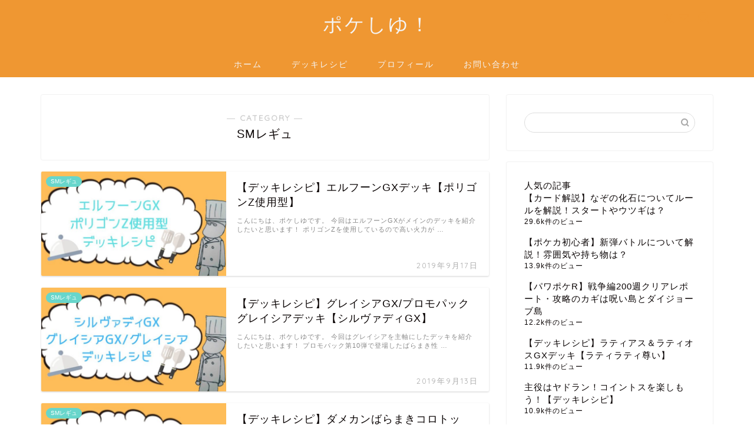

--- FILE ---
content_type: text/html; charset=UTF-8
request_url: https://pokesiyu.com/category/smregyu
body_size: 10544
content:
<!DOCTYPE html><html lang="ja"><head prefix="og: http://ogp.me/ns# fb: http://ogp.me/ns/fb# article: http://ogp.me/ns/article#"><meta charset="utf-8"><meta http-equiv="X-UA-Compatible" content="IE=edge"><meta name="viewport" content="width=device-width, initial-scale=1"><meta property="og:type" content="blog"><meta property="og:title" content="SMレギュ｜ポケしゆ！"><meta property="og:url" content="https://pokesiyu.com/category/smregyu"><meta property="og:description" content="SMレギュ"><meta property="og:image" content="https://pokesiyu.com/wp-content/uploads/2019/09/エルフーンGXデッキレシピ-1.jpg"><meta property="og:site_name" content="ポケしゆ！"><meta property="fb:admins" content=""><meta name="twitter:card" content="summary_large_image"><meta name="twitter:site" content="@pokesiyu"><meta name="description" itemprop="description" content="SMレギュ" ><link rel="canonical" href="https://pokesiyu.com/category/smregyu"><link media="all" href="https://pokesiyu.com/wp-content/cache/autoptimize/css/autoptimize_2c0380af4d376435dc65599104cdb91d.css" rel="stylesheet"><title>SMレギュ｜ポケしゆ！</title><meta name='robots' content='max-image-preview:large' /> <script type="text/javascript" id="wpp-js" src="https://pokesiyu.com/wp-content/plugins/wordpress-popular-posts/assets/js/wpp.min.js?ver=7.1.0" data-sampling="0" data-sampling-rate="100" data-api-url="https://pokesiyu.com/wp-json/wordpress-popular-posts" data-post-id="0" data-token="17d972bc44" data-lang="0" data-debug="0"></script> <link rel='dns-prefetch' href='//cdnjs.cloudflare.com' /><link rel="alternate" type="application/rss+xml" title="ポケしゆ！ &raquo; フィード" href="https://pokesiyu.com/feed" /><link rel="alternate" type="application/rss+xml" title="ポケしゆ！ &raquo; コメントフィード" href="https://pokesiyu.com/comments/feed" /><link rel="alternate" type="application/rss+xml" title="ポケしゆ！ &raquo; SMレギュ カテゴリーのフィード" href="https://pokesiyu.com/category/smregyu/feed" /> <script type="text/javascript">window._wpemojiSettings = {"baseUrl":"https:\/\/s.w.org\/images\/core\/emoji\/15.0.3\/72x72\/","ext":".png","svgUrl":"https:\/\/s.w.org\/images\/core\/emoji\/15.0.3\/svg\/","svgExt":".svg","source":{"concatemoji":"https:\/\/pokesiyu.com\/wp-includes\/js\/wp-emoji-release.min.js?ver=6.6.4"}};
/*! This file is auto-generated */
!function(i,n){var o,s,e;function c(e){try{var t={supportTests:e,timestamp:(new Date).valueOf()};sessionStorage.setItem(o,JSON.stringify(t))}catch(e){}}function p(e,t,n){e.clearRect(0,0,e.canvas.width,e.canvas.height),e.fillText(t,0,0);var t=new Uint32Array(e.getImageData(0,0,e.canvas.width,e.canvas.height).data),r=(e.clearRect(0,0,e.canvas.width,e.canvas.height),e.fillText(n,0,0),new Uint32Array(e.getImageData(0,0,e.canvas.width,e.canvas.height).data));return t.every(function(e,t){return e===r[t]})}function u(e,t,n){switch(t){case"flag":return n(e,"\ud83c\udff3\ufe0f\u200d\u26a7\ufe0f","\ud83c\udff3\ufe0f\u200b\u26a7\ufe0f")?!1:!n(e,"\ud83c\uddfa\ud83c\uddf3","\ud83c\uddfa\u200b\ud83c\uddf3")&&!n(e,"\ud83c\udff4\udb40\udc67\udb40\udc62\udb40\udc65\udb40\udc6e\udb40\udc67\udb40\udc7f","\ud83c\udff4\u200b\udb40\udc67\u200b\udb40\udc62\u200b\udb40\udc65\u200b\udb40\udc6e\u200b\udb40\udc67\u200b\udb40\udc7f");case"emoji":return!n(e,"\ud83d\udc26\u200d\u2b1b","\ud83d\udc26\u200b\u2b1b")}return!1}function f(e,t,n){var r="undefined"!=typeof WorkerGlobalScope&&self instanceof WorkerGlobalScope?new OffscreenCanvas(300,150):i.createElement("canvas"),a=r.getContext("2d",{willReadFrequently:!0}),o=(a.textBaseline="top",a.font="600 32px Arial",{});return e.forEach(function(e){o[e]=t(a,e,n)}),o}function t(e){var t=i.createElement("script");t.src=e,t.defer=!0,i.head.appendChild(t)}"undefined"!=typeof Promise&&(o="wpEmojiSettingsSupports",s=["flag","emoji"],n.supports={everything:!0,everythingExceptFlag:!0},e=new Promise(function(e){i.addEventListener("DOMContentLoaded",e,{once:!0})}),new Promise(function(t){var n=function(){try{var e=JSON.parse(sessionStorage.getItem(o));if("object"==typeof e&&"number"==typeof e.timestamp&&(new Date).valueOf()<e.timestamp+604800&&"object"==typeof e.supportTests)return e.supportTests}catch(e){}return null}();if(!n){if("undefined"!=typeof Worker&&"undefined"!=typeof OffscreenCanvas&&"undefined"!=typeof URL&&URL.createObjectURL&&"undefined"!=typeof Blob)try{var e="postMessage("+f.toString()+"("+[JSON.stringify(s),u.toString(),p.toString()].join(",")+"));",r=new Blob([e],{type:"text/javascript"}),a=new Worker(URL.createObjectURL(r),{name:"wpTestEmojiSupports"});return void(a.onmessage=function(e){c(n=e.data),a.terminate(),t(n)})}catch(e){}c(n=f(s,u,p))}t(n)}).then(function(e){for(var t in e)n.supports[t]=e[t],n.supports.everything=n.supports.everything&&n.supports[t],"flag"!==t&&(n.supports.everythingExceptFlag=n.supports.everythingExceptFlag&&n.supports[t]);n.supports.everythingExceptFlag=n.supports.everythingExceptFlag&&!n.supports.flag,n.DOMReady=!1,n.readyCallback=function(){n.DOMReady=!0}}).then(function(){return e}).then(function(){var e;n.supports.everything||(n.readyCallback(),(e=n.source||{}).concatemoji?t(e.concatemoji):e.wpemoji&&e.twemoji&&(t(e.twemoji),t(e.wpemoji)))}))}((window,document),window._wpemojiSettings);</script> <!--noptimize--><script id="pokes-ready">
			window.advanced_ads_ready=function(e,a){a=a||"complete";var d=function(e){return"interactive"===a?"loading"!==e:"complete"===e};d(document.readyState)?e():document.addEventListener("readystatechange",(function(a){d(a.target.readyState)&&e()}),{once:"interactive"===a})},window.advanced_ads_ready_queue=window.advanced_ads_ready_queue||[];		</script>
		<!--/noptimize--><link rel='stylesheet' id='swiper-style-css' href='https://cdnjs.cloudflare.com/ajax/libs/Swiper/4.0.7/css/swiper.min.css?ver=6.6.4' type='text/css' media='all' /> <script type="text/javascript" src="https://pokesiyu.com/wp-includes/js/jquery/jquery.min.js?ver=3.7.1" id="jquery-core-js"></script> <link rel="https://api.w.org/" href="https://pokesiyu.com/wp-json/" /><link rel="alternate" title="JSON" type="application/json" href="https://pokesiyu.com/wp-json/wp/v2/categories/7" /><link rel="next" href="https://pokesiyu.com/category/smregyu/page/2" /><link rel="icon" href="https://pokesiyu.com/wp-content/uploads/2019/01/cropped-DSC_0119_01.jpg_001-1-32x32.jpg" sizes="32x32" /><link rel="icon" href="https://pokesiyu.com/wp-content/uploads/2019/01/cropped-DSC_0119_01.jpg_001-1-192x192.jpg" sizes="192x192" /><link rel="apple-touch-icon" href="https://pokesiyu.com/wp-content/uploads/2019/01/cropped-DSC_0119_01.jpg_001-1-180x180.jpg" /><meta name="msapplication-TileImage" content="https://pokesiyu.com/wp-content/uploads/2019/01/cropped-DSC_0119_01.jpg_001-1-270x270.jpg" />  <script>(function(w,d,s,l,i){w[l]=w[l]||[];w[l].push({'gtm.start':
new Date().getTime(),event:'gtm.js'});var f=d.getElementsByTagName(s)[0],
j=d.createElement(s),dl=l!='dataLayer'?'&l='+l:'';j.async=true;j.src=
'https://www.googletagmanager.com/gtm.js?id='+i+dl;f.parentNode.insertBefore(j,f);
})(window,document,'script','dataLayer','GTM-WNQPFXR');</script>    <script async src="https://www.googletagmanager.com/gtag/js?id=UA-133425616-1"></script> <script>window.dataLayer = window.dataLayer || [];
  function gtag(){dataLayer.push(arguments);}
  gtag('js', new Date());

  gtag('config', 'UA-133425616-1');</script> <meta name="google-site-verification" content="ser5kUiuIseu_djen3Gwv4Awq0BU5DFsUtHPuAZjNQA" /> <script async src="//pagead2.googlesyndication.com/pagead/js/adsbygoogle.js"></script> <script>(adsbygoogle = window.adsbygoogle || []).push({
    google_ad_client: "ca-pub-4275381881902977",
    enable_page_level_ads: true
  });</script> <script async src="//pagead2.googlesyndication.com/pagead/js/adsbygoogle.js"></script> <script>(adsbygoogle = window.adsbygoogle || []).push({
          google_ad_client: "ca-pub-4275381881902977",
          enable_page_level_ads: true
     });</script> <meta name="msvalidate.01" content="D4F0EEAC373D8F617DE920214138FDE8" /></head><body class="archive category category-smregyu category-7 aa-prefix-pokes- aa-disabled-archive" id="nofont-style"><div id="wrapper"><div id="scroll-content" class="animate-off"><div id="header-box" class="tn_on header-box animate-off"><div id="header" class="header-type2 header animate-off"><div id="site-info" class="ef"> <span class="tn-logo-size"><a href="https://pokesiyu.com/" title="ポケしゆ！" rel="home" data-wpel-link="internal">ポケしゆ！</a></span></div><div id="headmenu"> <span class="headsns tn_sns_on"> <span class="twitter"><a href="https://twitter.com/pokesiyu" data-wpel-link="external" target="_blank" rel="noopener"><i class="jic-type jin-ifont-twitter" aria-hidden="true"></i></a></span> <span class="jin-contact"> <a href="https://pokesiyu.com/contact" data-wpel-link="internal"><i class="jic-type jin-ifont-mail" aria-hidden="true"></i></a> </span> </span> <span class="headsearch tn_search_on"><form class="search-box" role="search" method="get" id="searchform" action="https://pokesiyu.com/"> <input type="search" placeholder="" class="text search-text" value="" name="s" id="s"> <input type="submit" id="searchsubmit" value="&#xe931;"></form> </span></div></div></div><div id="nav-container" class="header-style3-animate animate-off"><div id="drawernav" class="ef"><nav class="fixed-content"><ul class="menu-box"><li class="menu-item menu-item-type-custom menu-item-object-custom menu-item-home menu-item-10"><a href="https://pokesiyu.com" data-wpel-link="internal">ホーム</a></li><li class="menu-item menu-item-type-taxonomy menu-item-object-category menu-item-90"><a href="https://pokesiyu.com/category/deck" data-wpel-link="internal">デッキレシピ</a></li><li class="menu-item menu-item-type-custom menu-item-object-custom menu-item-11"><a href="https://pokesiyu.com/profile" data-wpel-link="internal">プロフィール</a></li><li class="menu-item menu-item-type-custom menu-item-object-custom menu-item-15"><a href="https://pokesiyu.com/contact" data-wpel-link="internal">お問い合わせ</a></li></ul></nav></div></div><div class="clearfix"></div><div id="contents"><main id="main-contents" class="main-contents article_style1 animate-off" itemscope itemtype="https://schema.org/Blog"><section class="cps-post-box hentry"><header class="archive-post-header"> <span class="archive-title-sub ef">― CATEGORY ―</span><h1 class="archive-title entry-title" itemprop="headline">SMレギュ</h1><div class="cps-post-meta vcard"> <span class="writer fn" itemprop="author" itemscope itemtype="https://schema.org/Person"><span itemprop="name">takesiyu</span></span> <span class="cps-post-date-box" style="display: none;"> <span class="cps-post-date"><i class="jic jin-ifont-watch" aria-hidden="true"></i>&nbsp;<time class="entry-date date published updated" datetime="2019-09-17T21:31:11+09:00">2019年9月17日</time></span> </span></div></header></section><section class="entry-content archive-box"><div class="toppost-list-box-simple"><div class="post-list basicstyle"><article class="post-list-item" itemscope itemtype="https://schema.org/BlogPosting"> <a class="post-list-link" rel="bookmark" href="https://pokesiyu.com/eruhu-nngx-porigonz-deck" itemprop="mainEntityOfPage" data-wpel-link="internal"><div class="post-list-inner"><div class="post-list-thumb" itemprop="image" itemscope itemtype="https://schema.org/ImageObject"> <img src="https://pokesiyu.com/wp-content/uploads/2019/09/エルフーンGX_ポリゴンZ-デッキレシピ-640x360.jpg" class="attachment-small_size size-small_size wp-post-image" alt="エルフーンGXポリゴンZデッキレシピアイキャッチ" width ="314" height ="176" decoding="async" fetchpriority="high" /><meta itemprop="url" content="https://pokesiyu.com/wp-content/uploads/2019/09/エルフーンGX_ポリゴンZ-デッキレシピ-640x360.jpg"><meta itemprop="width" content="480"><meta itemprop="height" content="270"> <span class="post-list-cat category-smregyu" style="background-color:!important;" itemprop="keywords">SMレギュ</span></div><div class="post-list-meta vcard"><h2 class="post-list-title entry-title" itemprop="headline">【デッキレシピ】エルフーンGXデッキ【ポリゴンZ使用型】</h2> <span class="post-list-date date ef updated" itemprop="datePublished dateModified" datetime="2019-09-17" content="2019-09-17">2019年9月17日</span> <span class="writer fn" itemprop="author" itemscope itemtype="https://schema.org/Person"><span itemprop="name">takesiyu</span></span><div class="post-list-publisher" itemprop="publisher" itemscope itemtype="https://schema.org/Organization"> <span itemprop="logo" itemscope itemtype="https://schema.org/ImageObject"> <span itemprop="url"></span> </span> <span itemprop="name">ポケしゆ！</span></div> <span class="post-list-desc" itemprop="description">こんにちは、ポケしゆです。  今回はエルフーンGXがメインのデッキを紹介したいと思います！  ポリゴンZを使用しているので高い火力が&nbsp;…</span></div></div> </a></article><article class="post-list-item" itemscope itemtype="https://schema.org/BlogPosting"> <a class="post-list-link" rel="bookmark" href="https://pokesiyu.com/gureisiagx-gureisia-deck" itemprop="mainEntityOfPage" data-wpel-link="internal"><div class="post-list-inner"><div class="post-list-thumb" itemprop="image" itemscope itemtype="https://schema.org/ImageObject"> <img src="https://pokesiyu.com/wp-content/uploads/2019/09/シルヴァディGX-グレイシアGX_グレイシア-デッキレシピ-640x360.jpg" class="attachment-small_size size-small_size wp-post-image" alt="グレイシアGXグレイシアデッキレシピ" width ="314" height ="176" decoding="async" /><meta itemprop="url" content="https://pokesiyu.com/wp-content/uploads/2019/09/シルヴァディGX-グレイシアGX_グレイシア-デッキレシピ-640x360.jpg"><meta itemprop="width" content="480"><meta itemprop="height" content="270"> <span class="post-list-cat category-smregyu" style="background-color:!important;" itemprop="keywords">SMレギュ</span></div><div class="post-list-meta vcard"><h2 class="post-list-title entry-title" itemprop="headline">【デッキレシピ】グレイシアGX/プロモパックグレイシアデッキ【シルヴァディGX】</h2> <span class="post-list-date date ef updated" itemprop="datePublished dateModified" datetime="2019-09-13" content="2019-09-13">2019年9月13日</span> <span class="writer fn" itemprop="author" itemscope itemtype="https://schema.org/Person"><span itemprop="name">takesiyu</span></span><div class="post-list-publisher" itemprop="publisher" itemscope itemtype="https://schema.org/Organization"> <span itemprop="logo" itemscope itemtype="https://schema.org/ImageObject"> <span itemprop="url"></span> </span> <span itemprop="name">ポケしゆ！</span></div> <span class="post-list-desc" itemprop="description">こんにちは、ポケしゆです。  今回はグレイシアを主軸にしたデッキを紹介したいと思います！  プロモパック第10弾で登場したばらまき性&nbsp;…</span></div></div> </a></article><article class="post-list-item" itemscope itemtype="https://schema.org/BlogPosting"> <a class="post-list-link" rel="bookmark" href="https://pokesiyu.com/korotokku-rapurasukasumi-deck" itemprop="mainEntityOfPage" data-wpel-link="internal"><div class="post-list-inner"><div class="post-list-thumb" itemprop="image" itemscope itemtype="https://schema.org/ImageObject"> <img src="https://pokesiyu.com/wp-content/uploads/2019/09/ラプラスカスミのおねがい-手札6枚コロトック-デッキレシピ-640x360.jpg" class="attachment-small_size size-small_size wp-post-image" alt="コロトックラプラスカスミのおねがい型デッキレシピアイキャッチ" width ="314" height ="176" decoding="async" /><meta itemprop="url" content="https://pokesiyu.com/wp-content/uploads/2019/09/ラプラスカスミのおねがい-手札6枚コロトック-デッキレシピ-640x360.jpg"><meta itemprop="width" content="480"><meta itemprop="height" content="270"> <span class="post-list-cat category-smregyu" style="background-color:!important;" itemprop="keywords">SMレギュ</span></div><div class="post-list-meta vcard"><h2 class="post-list-title entry-title" itemprop="headline">【デッキレシピ】ダメカンばらまきコロトック！ラプラス/カスミのおねがい型</h2> <span class="post-list-date date ef updated" itemprop="datePublished dateModified" datetime="2019-09-06" content="2019-09-06">2019年9月6日</span> <span class="writer fn" itemprop="author" itemscope itemtype="https://schema.org/Person"><span itemprop="name">takesiyu</span></span><div class="post-list-publisher" itemprop="publisher" itemscope itemtype="https://schema.org/Organization"> <span itemprop="logo" itemscope itemtype="https://schema.org/ImageObject"> <span itemprop="url"></span> </span> <span itemprop="name">ポケしゆ！</span></div> <span class="post-list-desc" itemprop="description">こんにちは、ポケしゆです。  今回はオルタージェネシス収録の「コロトック」を使ったデッキを紹介したいと思います！  手札の枚数によっ&nbsp;…</span></div></div> </a></article><article class="post-list-item" itemscope itemtype="https://schema.org/BlogPosting"> <a class="post-list-link" rel="bookmark" href="https://pokesiyu.com/aro-rasandopangx-onba-nn-deck" itemprop="mainEntityOfPage" data-wpel-link="internal"><div class="post-list-inner"><div class="post-list-thumb" itemprop="image" itemscope itemtype="https://schema.org/ImageObject"> <img src="https://pokesiyu.com/wp-content/uploads/2019/09/オンバーン-アローラサンドパンGX-デッキレシピ-640x360.jpg" class="attachment-small_size size-small_size wp-post-image" alt="アローラサンドパンGXオンバーンデッキレシピ" width ="314" height ="176" decoding="async" loading="lazy" /><meta itemprop="url" content="https://pokesiyu.com/wp-content/uploads/2019/09/オンバーン-アローラサンドパンGX-デッキレシピ-640x360.jpg"><meta itemprop="width" content="480"><meta itemprop="height" content="270"> <span class="post-list-cat category-smregyu" style="background-color:!important;" itemprop="keywords">SMレギュ</span></div><div class="post-list-meta vcard"><h2 class="post-list-title entry-title" itemprop="headline">【デッキレシピ】アローラサンドパンGX/オンバーンでダメカンばらまきデッキ</h2> <span class="post-list-date date ef updated" itemprop="datePublished dateModified" datetime="2019-09-04" content="2019-09-04">2019年9月4日</span> <span class="writer fn" itemprop="author" itemscope itemtype="https://schema.org/Person"><span itemprop="name">takesiyu</span></span><div class="post-list-publisher" itemprop="publisher" itemscope itemtype="https://schema.org/Organization"> <span itemprop="logo" itemscope itemtype="https://schema.org/ImageObject"> <span itemprop="url"></span> </span> <span itemprop="name">ポケしゆ！</span></div> <span class="post-list-desc" itemprop="description">こんにちは、ポケしゆです。  今回はプロモカードパック第10弾で特に注目している「アローラサンドパンGX」を使ったデッキを紹介したいと思&nbsp;…</span></div></div> </a></article><article class="post-list-item" itemscope itemtype="https://schema.org/BlogPosting"> <a class="post-list-link" rel="bookmark" href="https://pokesiyu.com/promo-10" itemprop="mainEntityOfPage" data-wpel-link="internal"><div class="post-list-inner"><div class="post-list-thumb" itemprop="image" itemscope itemtype="https://schema.org/ImageObject"> <img src="https://pokesiyu.com/wp-content/uploads/2019/08/プロモカードパック-第10弾-カード紹介-640x360.jpg" class="attachment-small_size size-small_size wp-post-image" alt="プロモカードパック第10弾カード紹介アイキャッチ" width ="314" height ="176" decoding="async" loading="lazy" /><meta itemprop="url" content="https://pokesiyu.com/wp-content/uploads/2019/08/プロモカードパック-第10弾-カード紹介-640x360.jpg"><meta itemprop="width" content="480"><meta itemprop="height" content="270"> <span class="post-list-cat category-smregyu" style="background-color:#ffffff#ffffff!important;" itemprop="keywords">SMレギュ</span></div><div class="post-list-meta vcard"><h2 class="post-list-title entry-title" itemprop="headline">【プロモカードパック】第10弾のカードリスト紹介【カード解説】</h2> <span class="post-list-date date ef updated" itemprop="datePublished dateModified" datetime="2019-08-30" content="2019-08-30">2019年8月30日</span> <span class="writer fn" itemprop="author" itemscope itemtype="https://schema.org/Person"><span itemprop="name">takesiyu</span></span><div class="post-list-publisher" itemprop="publisher" itemscope itemtype="https://schema.org/Organization"> <span itemprop="logo" itemscope itemtype="https://schema.org/ImageObject"> <span itemprop="url"></span> </span> <span itemprop="name">ポケしゆ！</span></div> <span class="post-list-desc" itemprop="description">こんにちは、ポケしゆです。  プロモカードパック第10弾が公開されたので簡単に紹介したいと思います！  今回の目玉「アローラサンドパ&nbsp;…</span></div></div> </a></article><article class="post-list-item" itemscope itemtype="https://schema.org/BlogPosting"> <a class="post-list-link" rel="bookmark" href="https://pokesiyu.com/oruta-jenesisu-rugarugann-card" itemprop="mainEntityOfPage" data-wpel-link="internal"><div class="post-list-inner"><div class="post-list-thumb" itemprop="image" itemscope itemtype="https://schema.org/ImageObject"> <img src="https://pokesiyu.com/wp-content/uploads/2019/08/オルタージェネシス-ルガルガン-カード解説-640x360.jpg" class="attachment-small_size size-small_size wp-post-image" alt="オルタージェネシスルガルガンカード解説" width ="314" height ="176" decoding="async" loading="lazy" /><meta itemprop="url" content="https://pokesiyu.com/wp-content/uploads/2019/08/オルタージェネシス-ルガルガン-カード解説-640x360.jpg"><meta itemprop="width" content="480"><meta itemprop="height" content="270"> <span class="post-list-cat category-smregyu" style="background-color:#ffffff!important;" itemprop="keywords">SMレギュ</span></div><div class="post-list-meta vcard"><h2 class="post-list-title entry-title" itemprop="headline">【オルタージェネシス】ルガルガンの評価や使い方【フーパ/アローラペルシアンGX対策】</h2> <span class="post-list-date date ef updated" itemprop="datePublished dateModified" datetime="2019-08-29" content="2019-08-29">2019年8月29日</span> <span class="writer fn" itemprop="author" itemscope itemtype="https://schema.org/Person"><span itemprop="name">takesiyu</span></span><div class="post-list-publisher" itemprop="publisher" itemscope itemtype="https://schema.org/Organization"> <span itemprop="logo" itemscope itemtype="https://schema.org/ImageObject"> <span itemprop="url"></span> </span> <span itemprop="name">ポケしゆ！</span></div> <span class="post-list-desc" itemprop="description">こんにちは、ポケしゆです。  今回はオルタージェネシスに収録される「ルガルガン」について書いていきたいと思います！  非GXのルガル&nbsp;…</span></div></div> </a></article><article class="post-list-item" itemscope itemtype="https://schema.org/BlogPosting"> <a class="post-list-link" rel="bookmark" href="https://pokesiyu.com/furaigongx-card" itemprop="mainEntityOfPage" data-wpel-link="internal"><div class="post-list-inner"><div class="post-list-thumb" itemprop="image" itemscope itemtype="https://schema.org/ImageObject"> <img src="https://pokesiyu.com/wp-content/uploads/2019/08/オルタージェネシス-フライゴンGX-カード解説-640x360.jpg" class="attachment-small_size size-small_size wp-post-image" alt="フライゴンGXカード解説" width ="314" height ="176" decoding="async" loading="lazy" /><meta itemprop="url" content="https://pokesiyu.com/wp-content/uploads/2019/08/オルタージェネシス-フライゴンGX-カード解説-640x360.jpg"><meta itemprop="width" content="480"><meta itemprop="height" content="270"> <span class="post-list-cat category-smregyu" style="background-color:#ffffff!important;" itemprop="keywords">SMレギュ</span></div><div class="post-list-meta vcard"><h2 class="post-list-title entry-title" itemprop="headline">【オルタージェネシス】フライゴンGXの評価や使い方【カード解説】</h2> <span class="post-list-date date ef updated" itemprop="datePublished dateModified" datetime="2019-08-28" content="2019-08-28">2019年8月28日</span> <span class="writer fn" itemprop="author" itemscope itemtype="https://schema.org/Person"><span itemprop="name">takesiyu</span></span><div class="post-list-publisher" itemprop="publisher" itemscope itemtype="https://schema.org/Organization"> <span itemprop="logo" itemscope itemtype="https://schema.org/ImageObject"> <span itemprop="url"></span> </span> <span itemprop="name">ポケしゆ！</span></div> <span class="post-list-desc" itemprop="description">こんにちは、ポケしゆです。  今回はオルタージェネシスに収録される「フライゴンGX」について書いていきたいと思います！  ゲームの方&nbsp;…</span></div></div> </a></article><article class="post-list-item" itemscope itemtype="https://schema.org/BlogPosting"> <a class="post-list-link" rel="bookmark" href="https://pokesiyu.com/da-kuo-da-kaihuu" itemprop="mainEntityOfPage" data-wpel-link="internal"><div class="post-list-inner"><div class="post-list-thumb" itemprop="image" itemscope itemtype="https://schema.org/ImageObject"> <img src="https://pokesiyu.com/wp-content/uploads/2019/08/iOxdRTMzb4RbDh31565496849_1565496957-1-640x360.jpg" class="attachment-small_size size-small_size wp-post-image" alt="ダークオーダー開封結果アイキャッチ" width ="314" height ="176" decoding="async" loading="lazy" /><meta itemprop="url" content="https://pokesiyu.com/wp-content/uploads/2019/08/iOxdRTMzb4RbDh31565496849_1565496957-1-640x360.jpg"><meta itemprop="width" content="480"><meta itemprop="height" content="270"> <span class="post-list-cat category-smregyu" style="background-color:!important;" itemprop="keywords">SMレギュ</span></div><div class="post-list-meta vcard"><h2 class="post-list-title entry-title" itemprop="headline">【開封結果】再販されていたダークオーダーを1箱買ってみた</h2> <span class="post-list-date date ef updated" itemprop="datePublished dateModified" datetime="2019-08-18" content="2019-08-18">2019年8月18日</span> <span class="writer fn" itemprop="author" itemscope itemtype="https://schema.org/Person"><span itemprop="name">takesiyu</span></span><div class="post-list-publisher" itemprop="publisher" itemscope itemtype="https://schema.org/Organization"> <span itemprop="logo" itemscope itemtype="https://schema.org/ImageObject"> <span itemprop="url"></span> </span> <span itemprop="name">ポケしゆ！</span></div> <span class="post-list-desc" itemprop="description">ダサいサムネでごめんなさい、ポケしゆです。  そろそろハイクラスパック発売が近いですが…我慢できずに買ってしまいました、ダークオーダー！&nbsp;…</span></div></div> </a></article><article class="post-list-item" itemscope itemtype="https://schema.org/BlogPosting"> <a class="post-list-link" rel="bookmark" href="https://pokesiyu.com/goronda-arobeto-deck" itemprop="mainEntityOfPage" data-wpel-link="internal"><div class="post-list-inner"><div class="post-list-thumb" itemprop="image" itemscope itemtype="https://schema.org/ImageObject"> <img src="https://pokesiyu.com/wp-content/uploads/2019/08/シメるゴロンダ-いかものぐいｱﾛｰﾗベトベトン-デッキレシピ-640x360.jpg" class="attachment-small_size size-small_size wp-post-image" alt="ゴロンダアローラベトベトンデッキレシピアイキャッチ" width ="314" height ="176" decoding="async" loading="lazy" /><meta itemprop="url" content="https://pokesiyu.com/wp-content/uploads/2019/08/シメるゴロンダ-いかものぐいｱﾛｰﾗベトベトン-デッキレシピ-640x360.jpg"><meta itemprop="width" content="480"><meta itemprop="height" content="270"> <span class="post-list-cat category-smregyu" style="background-color:!important;" itemprop="keywords">SMレギュ</span></div><div class="post-list-meta vcard"><h2 class="post-list-title entry-title" itemprop="headline">【デッキレシピ】いかものぐいアローラベトベトン/シメるゴロンダ【ダークオーダー】</h2> <span class="post-list-date date ef updated" itemprop="datePublished dateModified" datetime="2019-08-18" content="2019-08-18">2019年8月18日</span> <span class="writer fn" itemprop="author" itemscope itemtype="https://schema.org/Person"><span itemprop="name">takesiyu</span></span><div class="post-list-publisher" itemprop="publisher" itemscope itemtype="https://schema.org/Organization"> <span itemprop="logo" itemscope itemtype="https://schema.org/ImageObject"> <span itemprop="url"></span> </span> <span itemprop="name">ポケしゆ！</span></div> <span class="post-list-desc" itemprop="description">こんにちは、ポケしゆです。  先日再販されていたダークオーダーを買ったということで、それに収録されている「シメるゴロンダ」と「いかものぐ&nbsp;…</span></div></div> </a></article><article class="post-list-item" itemscope itemtype="https://schema.org/BlogPosting"> <a class="post-list-link" rel="bookmark" href="https://pokesiyu.com/hoppesurisuri-resizeku-deck" itemprop="mainEntityOfPage" data-wpel-link="internal"><div class="post-list-inner"><div class="post-list-thumb" itemprop="image" itemscope itemtype="https://schema.org/ImageObject"> <img src="https://pokesiyu.com/wp-content/uploads/2019/08/ほっぺすりすりデッキレシピアイキャッチ-640x360.jpg" class="attachment-small_size size-small_size wp-post-image" alt="ほっぺすりすりデッキレシピアイキャッチ" width ="314" height ="176" decoding="async" loading="lazy" /><meta itemprop="url" content="https://pokesiyu.com/wp-content/uploads/2019/08/ほっぺすりすりデッキレシピアイキャッチ-640x360.jpg"><meta itemprop="width" content="480"><meta itemprop="height" content="270"> <span class="post-list-cat category-smregyu" style="background-color:!important;" itemprop="keywords">SMレギュ</span></div><div class="post-list-meta vcard"><h2 class="post-list-title entry-title" itemprop="headline">【デッキレシピ】ほっぺすりすり+レシラム&ゼクロムGXデッキ【かわいい】</h2> <span class="post-list-date date ef updated" itemprop="datePublished dateModified" datetime="2019-08-11" content="2019-08-11">2019年8月11日</span> <span class="writer fn" itemprop="author" itemscope itemtype="https://schema.org/Person"><span itemprop="name">takesiyu</span></span><div class="post-list-publisher" itemprop="publisher" itemscope itemtype="https://schema.org/Organization"> <span itemprop="logo" itemscope itemtype="https://schema.org/ImageObject"> <span itemprop="url"></span> </span> <span itemprop="name">ポケしゆ！</span></div> <span class="post-list-desc" itemprop="description">こんにちは、ポケしゆです。  今回はドリームリーグに収録されているほっぺすりすりピカチュウ・ライチュウにレシラム&amp;ゼクロムGXを&nbsp;…</span></div></div> </a></article><section class="pager-top"><ul class="pagination ef" role="menubar" aria-label="Pagination"><li class="current"><a><span>1</span></a></li><li><a href="https://pokesiyu.com/category/smregyu/page/2" class="inactive" data-wpel-link="internal"><span>2</span></a></li><li><a href="https://pokesiyu.com/category/smregyu/page/3" class="inactive" data-wpel-link="internal"><span>3</span></a></li><li><a href="https://pokesiyu.com/category/smregyu/page/4" class="inactive" data-wpel-link="internal"><span>4</span></a></li><li><a href="https://pokesiyu.com/category/smregyu/page/5" class="inactive" data-wpel-link="internal"><span>5</span></a></li></ul></section></div></div></section></main><div id="sidebar" class="sideber sidebar_style1 animate-off" role="complementary" itemscope itemtype="https://schema.org/WPSideBar"><div id="search-2" class="widget widget_search"><form class="search-box" role="search" method="get" id="searchform" action="https://pokesiyu.com/"> <input type="search" placeholder="" class="text search-text" value="" name="s" id="s"> <input type="submit" id="searchsubmit" value="&#xe931;"></form></div><div id="block-2" class="widget widget_block"><div class="popular-posts"><h2>人気の記事</h2><ul class="wpp-list"><li> <a href="https://pokesiyu.com/nazonokaseki-rule" class="wpp-post-title" target="_self" data-wpel-link="internal">【カード解説】なぞの化石についてルールを解説！スタートやウツギは？</a> <span class="wpp-meta post-stats"><span class="wpp-views">29.6k件のビュー</span></span></li><li> <a href="https://pokesiyu.com/sindanbattle-kaisetu" class="wpp-post-title" target="_self" data-wpel-link="internal">【ポケカ初心者】新弾バトルについて解説！雰囲気や持ち物は？</a> <span class="wpp-meta post-stats"><span class="wpp-views">13.9k件のビュー</span></span></li><li> <a href="https://pokesiyu.com/pawapoke-sensouhenclear" class="wpp-post-title" target="_self" data-wpel-link="internal">【パワポケR】戦争編200週クリアレポート・攻略のカギは呪い島とダイジョーブ島</a> <span class="wpp-meta post-stats"><span class="wpp-views">12.2k件のビュー</span></span></li><li> <a href="https://pokesiyu.com/rathirathi-deck" class="wpp-post-title" target="_self" data-wpel-link="internal">【デッキレシピ】ラティアス＆ラティオスGXデッキ【ラティラティ尊い】</a> <span class="wpp-meta post-stats"><span class="wpp-views">11.9k件のビュー</span></span></li><li> <a href="https://pokesiyu.com/yadoran-coindeck" class="wpp-post-title" target="_self" data-wpel-link="internal">主役はヤドラン！コイントスを楽しもう！【デッキレシピ】</a> <span class="wpp-meta post-stats"><span class="wpp-views">10.9k件のビュー</span></span></li></ul></div></div><div id="recent-posts-2" class="widget widget_recent_entries"><div class="widgettitle ef">最近の投稿</div><ul><li> <a href="https://pokesiyu.com/pawapuro2022pawafesukakusi" data-wpel-link="internal">【パワプロ2022】パワフェスの隠しキャラ出現条件一覧(暫定版)</a></li><li> <a href="https://pokesiyu.com/pawapuro2022pawafesu" data-wpel-link="internal">【パワプロ2022】パワフェスのキャラ図鑑一覧</a></li><li> <a href="https://pokesiyu.com/ss-promo-10" data-wpel-link="internal">【プロモカードパック】第10弾のカードリスト紹介【SSレギュ】</a></li><li> <a href="https://pokesiyu.com/pawapoke-sensouhendaijo-bu" data-wpel-link="internal">【パワポケR】戦争編のダイジョーブ島について解説。とっても安全！</a></li><li> <a href="https://pokesiyu.com/pawapoke-saiba-barusapo-ta" data-wpel-link="internal">【パワポケR】サイバーバルサポーター一覧・おすすめや必要CPなど</a></li></ul></div><div id="categories-2" class="widget widget_categories"><div class="widgettitle ef">カテゴリー</div><form action="https://pokesiyu.com" method="get"><label class="screen-reader-text" for="cat">カテゴリー</label><select  name='cat' id='cat' class='postform'><option value='-1'>カテゴリーを選択</option><option class="level-0" value="7" selected="selected">SMレギュ&nbsp;&nbsp;(46)</option><option class="level-0" value="160">SSレギュ&nbsp;&nbsp;(5)</option><option class="level-0" value="6">カード解説&nbsp;&nbsp;(21)</option><option class="level-0" value="4">デッキレシピ&nbsp;&nbsp;(23)</option><option class="level-1" value="123">&nbsp;&nbsp;&nbsp;その他&nbsp;&nbsp;(1)</option><option class="level-1" value="145">&nbsp;&nbsp;&nbsp;ドラゴンタイプ&nbsp;&nbsp;(1)</option><option class="level-1" value="157">&nbsp;&nbsp;&nbsp;妖タイプ&nbsp;&nbsp;(1)</option><option class="level-1" value="110">&nbsp;&nbsp;&nbsp;悪タイプ&nbsp;&nbsp;(2)</option><option class="level-1" value="151">&nbsp;&nbsp;&nbsp;水タイプ&nbsp;&nbsp;(1)</option><option class="level-1" value="122">&nbsp;&nbsp;&nbsp;草タイプ&nbsp;&nbsp;(2)</option><option class="level-1" value="165">&nbsp;&nbsp;&nbsp;超タイプ&nbsp;&nbsp;(1)</option><option class="level-1" value="50">&nbsp;&nbsp;&nbsp;鋼タイプ&nbsp;&nbsp;(2)</option><option class="level-1" value="129">&nbsp;&nbsp;&nbsp;雷タイプ&nbsp;&nbsp;(1)</option><option class="level-0" value="177">パワプロ2022&nbsp;&nbsp;(2)</option><option class="level-0" value="169">パワポケR&nbsp;&nbsp;(5)</option><option class="level-0" value="97">プロモカードパック&nbsp;&nbsp;(6)</option><option class="level-0" value="103">ポケモンその他&nbsp;&nbsp;(3)</option><option class="level-0" value="59">ルール&nbsp;&nbsp;(1)</option><option class="level-0" value="14">ロマン&nbsp;&nbsp;(10)</option><option class="level-0" value="54">初心者向け&nbsp;&nbsp;(5)</option><option class="level-0" value="68">商品情報&nbsp;&nbsp;(5)</option><option class="level-0" value="39">家族で楽しむポケカ生活&nbsp;&nbsp;(3)</option><option class="level-0" value="8">拡張パック&nbsp;&nbsp;(32)</option><option class="level-1" value="141">&nbsp;&nbsp;&nbsp;オルタージェネシス&nbsp;&nbsp;(3)</option><option class="level-1" value="124">&nbsp;&nbsp;&nbsp;スカイレジェンド&nbsp;&nbsp;(1)</option><option class="level-1" value="64">&nbsp;&nbsp;&nbsp;タッグボルト&nbsp;&nbsp;(2)</option><option class="level-1" value="72">&nbsp;&nbsp;&nbsp;ダブルブレイズ&nbsp;&nbsp;(11)</option><option class="level-1" value="137">&nbsp;&nbsp;&nbsp;ダークオーダー&nbsp;&nbsp;(2)</option><option class="level-1" value="114">&nbsp;&nbsp;&nbsp;ドリームリーグ&nbsp;&nbsp;(6)</option><option class="level-1" value="9">&nbsp;&nbsp;&nbsp;フルメタルウォール&nbsp;&nbsp;(6)</option><option class="level-1" value="107">&nbsp;&nbsp;&nbsp;リミックスバウト&nbsp;&nbsp;(1)</option><option class="level-0" value="18">開封結果&nbsp;&nbsp;(3)</option><option class="level-0" value="101">雑記&nbsp;&nbsp;(4)</option> </select></form><script type="text/javascript">(function() {
	var dropdown = document.getElementById( "cat" );
	function onCatChange() {
		if ( dropdown.options[ dropdown.selectedIndex ].value > 0 ) {
			dropdown.parentNode.submit();
		}
	}
	dropdown.onchange = onCatChange;
})();</script> </div><div id="archives-2" class="widget widget_archive"><div class="widgettitle ef">アーカイブ</div> <label class="screen-reader-text" for="archives-dropdown-2">アーカイブ</label> <select id="archives-dropdown-2" name="archive-dropdown"><option value="">月を選択</option><option value='https://pokesiyu.com/2022/04'> 2022年4月 &nbsp;(3)</option><option value='https://pokesiyu.com/2021/12'> 2021年12月 &nbsp;(5)</option><option value='https://pokesiyu.com/2020/12'> 2020年12月 &nbsp;(1)</option><option value='https://pokesiyu.com/2020/05'> 2020年5月 &nbsp;(1)</option><option value='https://pokesiyu.com/2020/04'> 2020年4月 &nbsp;(1)</option><option value='https://pokesiyu.com/2020/03'> 2020年3月 &nbsp;(2)</option><option value='https://pokesiyu.com/2019/12'> 2019年12月 &nbsp;(1)</option><option value='https://pokesiyu.com/2019/09'> 2019年9月 &nbsp;(4)</option><option value='https://pokesiyu.com/2019/08'> 2019年8月 &nbsp;(10)</option><option value='https://pokesiyu.com/2019/07'> 2019年7月 &nbsp;(4)</option><option value='https://pokesiyu.com/2019/02'> 2019年2月 &nbsp;(29)</option><option value='https://pokesiyu.com/2019/01'> 2019年1月 &nbsp;(1)</option> </select> <script type="text/javascript">(function() {
	var dropdown = document.getElementById( "archives-dropdown-2" );
	function onSelectChange() {
		if ( dropdown.options[ dropdown.selectedIndex ].value !== '' ) {
			document.location.href = this.options[ this.selectedIndex ].value;
		}
	}
	dropdown.onchange = onSelectChange;
})();</script> </div><div id="widget-profile-3" class="widget widget-profile"><div class="my-profile"><div class="myjob"></div><div class="myname">ポケしゆ</div><div class="my-profile-thumb"> <a href="https://pokesiyu.com/profile" data-wpel-link="internal"><img src="https://pokesiyu.com/wp-content/uploads/2019/01/DSC_0119_01.jpg_001-1-150x150.jpg" alt="BON" width="110" height="110" /></a></div><div class="myintro">主に自宅でポケカを楽しんでいます。小さいころに始めたので歴だけは10年超。好きなものをずっと継続する傾向あり。画像のキャラの名前は「BON」。</div><div class="profile-sns-menu"><div class="profile-sns-menu-title ef">＼ Follow me ／</div><ul><li class="pro-tw"><a href="https://twitter.com/pokesiyu" target="_blank" data-wpel-link="external" rel="noopener"><i class="jic-type jin-ifont-twitter"></i></a></li><li class="pro-contact"><a href="https://pokesiyu.com/contact" target="_blank" data-wpel-link="internal"><i class="jic-type jin-ifont-mail" aria-hidden="true"></i></a></li></ul></div></div></div></div></div><div class="clearfix"></div><div id="breadcrumb" class="footer_type1"><ul itemscope itemtype="https://schema.org/BreadcrumbList"><div class="page-top-footer"><a class="totop"><i class="jic jin-ifont-arrowtop"></i></a></div><li itemprop="itemListElement" itemscope itemtype="https://schema.org/ListItem"> <a href="https://pokesiyu.com/" itemid="https://pokesiyu.com/" itemscope="" itemtype="https://schema.org/Thing" itemprop="item" data-wpel-link="internal"> <i class="jic jin-ifont-home space-i" aria-hidden="true"></i><span itemprop="name">HOME</span> </a><meta itemprop="position" content="1"></li><li itemprop="itemListElement" itemscope itemtype="https://schema.org/ListItem"><i class="jic jin-ifont-arrow space" aria-hidden="true"></i><a href="https://pokesiyu.com/category/smregyu" itemid="https://pokesiyu.com/category/smregyu" itemscope="" itemtype="https://schema.org/Thing" itemprop="item" data-wpel-link="internal"><span itemprop="name">SMレギュ</span></a><meta itemprop="position" content="2"></li></ul></div><footer role="contentinfo" itemscope itemtype="https://schema.org/WPFooter"><div class="clearfix"></div><div id="footer-box"><div class="footer-inner"> <span id="privacy"><a href="https://pokesiyu.com/privacy" data-wpel-link="internal">プライバシーポリシー</a></span> <span id="law"><a href="https://pokesiyu.com/law" data-wpel-link="internal">免責事項</a></span> <span id="copyright" itemprop="copyrightHolder"><i class="jic jin-ifont-copyright" aria-hidden="true"></i>2019–2026&nbsp;&nbsp;ポケしゆ！</span></div></div><div class="clearfix"></div></footer></div></div> <script type="text/javascript" id="rtoc_js-js-extra">var rtocScrollAnimation = {"rtocScrollAnimation":"on"};
var rtocBackButton = {"rtocBackButton":"on"};
var rtocBackDisplayPC = {"rtocBackDisplayPC":""};
var rtocOpenText = {"rtocOpenText":"OPEN"};
var rtocCloseText = {"rtocCloseText":"CLOSE"};</script> <script type="text/javascript" id="rtoc_js_return-js-extra">var rtocButtonPosition = {"rtocButtonPosition":"left"};
var rtocVerticalPosition = {"rtocVerticalPosition":"1"};
var rtocBackText = {"rtocBackText":"TOC"};</script> <script type="text/javascript" src="https://pokesiyu.com/wp-includes/js/dist/hooks.min.js?ver=2810c76e705dd1a53b18" id="wp-hooks-js"></script> <script type="text/javascript" src="https://pokesiyu.com/wp-includes/js/dist/i18n.min.js?ver=5e580eb46a90c2b997e6" id="wp-i18n-js"></script> <script type="text/javascript" id="wp-i18n-js-after">wp.i18n.setLocaleData( { 'text direction\u0004ltr': [ 'ltr' ] } );</script> <script type="text/javascript" id="contact-form-7-js-translations">( function( domain, translations ) {
	var localeData = translations.locale_data[ domain ] || translations.locale_data.messages;
	localeData[""].domain = domain;
	wp.i18n.setLocaleData( localeData, domain );
} )( "contact-form-7", {"translation-revision-date":"2024-11-05 02:21:01+0000","generator":"GlotPress\/4.0.1","domain":"messages","locale_data":{"messages":{"":{"domain":"messages","plural-forms":"nplurals=1; plural=0;","lang":"ja_JP"},"This contact form is placed in the wrong place.":["\u3053\u306e\u30b3\u30f3\u30bf\u30af\u30c8\u30d5\u30a9\u30fc\u30e0\u306f\u9593\u9055\u3063\u305f\u4f4d\u7f6e\u306b\u7f6e\u304b\u308c\u3066\u3044\u307e\u3059\u3002"],"Error:":["\u30a8\u30e9\u30fc:"]}},"comment":{"reference":"includes\/js\/index.js"}} );</script> <script type="text/javascript" id="contact-form-7-js-before">var wpcf7 = {
    "api": {
        "root": "https:\/\/pokesiyu.com\/wp-json\/",
        "namespace": "contact-form-7\/v1"
    }
};</script> <script type="text/javascript" src="https://cdnjs.cloudflare.com/ajax/libs/Swiper/4.0.7/js/swiper.min.js?ver=6.6.4" id="cps-swiper-js"></script> <!--noptimize--><script>!function(){window.advanced_ads_ready_queue=window.advanced_ads_ready_queue||[],advanced_ads_ready_queue.push=window.advanced_ads_ready;for(var d=0,a=advanced_ads_ready_queue.length;d<a;d++)advanced_ads_ready(advanced_ads_ready_queue[d])}();</script><!--/noptimize--> <script>var mySwiper = new Swiper ('.swiper-container', {
		// Optional parameters
		loop: true,
		slidesPerView: 5,
		spaceBetween: 15,
		autoplay: {
			delay: 2700,
		},
		// If we need pagination
		pagination: {
			el: '.swiper-pagination',
		},

		// Navigation arrows
		navigation: {
			nextEl: '.swiper-button-next',
			prevEl: '.swiper-button-prev',
		},

		// And if we need scrollbar
		scrollbar: {
			el: '.swiper-scrollbar',
		},
		breakpoints: {
              1024: {
				slidesPerView: 4,
				spaceBetween: 15,
			},
              767: {
				slidesPerView: 2,
				spaceBetween: 10,
				centeredSlides : true,
				autoplay: {
					delay: 4200,
				},
			}
        }
	});
	
	var mySwiper2 = new Swiper ('.swiper-container2', {
	// Optional parameters
		loop: true,
		slidesPerView: 3,
		spaceBetween: 17,
		centeredSlides : true,
		autoplay: {
			delay: 4000,
		},

		// If we need pagination
		pagination: {
			el: '.swiper-pagination',
		},

		// Navigation arrows
		navigation: {
			nextEl: '.swiper-button-next',
			prevEl: '.swiper-button-prev',
		},

		// And if we need scrollbar
		scrollbar: {
			el: '.swiper-scrollbar',
		},

		breakpoints: {
			767: {
				slidesPerView: 2,
				spaceBetween: 10,
				centeredSlides : true,
				autoplay: {
					delay: 4200,
				},
			}
		}
	});</script> <div id="page-top"> <a class="totop"><i class="jic jin-ifont-arrowtop"></i></a></div> <noscript><iframe src="https://www.googletagmanager.com/ns.html?id=GTM-WNQPFXR"
height="0" width="0" style="display:none;visibility:hidden"></iframe></noscript>  <script defer src="https://pokesiyu.com/wp-content/cache/autoptimize/js/autoptimize_8a71ed91075c850fd4f361ad31fc1d4c.js"></script></body></html><link href="https://fonts.googleapis.com/css?family=Quicksand" rel="stylesheet">

--- FILE ---
content_type: text/html; charset=utf-8
request_url: https://www.google.com/recaptcha/api2/aframe
body_size: 268
content:
<!DOCTYPE HTML><html><head><meta http-equiv="content-type" content="text/html; charset=UTF-8"></head><body><script nonce="ZWu5gY65HcNsFU2mhoh8DQ">/** Anti-fraud and anti-abuse applications only. See google.com/recaptcha */ try{var clients={'sodar':'https://pagead2.googlesyndication.com/pagead/sodar?'};window.addEventListener("message",function(a){try{if(a.source===window.parent){var b=JSON.parse(a.data);var c=clients[b['id']];if(c){var d=document.createElement('img');d.src=c+b['params']+'&rc='+(localStorage.getItem("rc::a")?sessionStorage.getItem("rc::b"):"");window.document.body.appendChild(d);sessionStorage.setItem("rc::e",parseInt(sessionStorage.getItem("rc::e")||0)+1);localStorage.setItem("rc::h",'1769049340916');}}}catch(b){}});window.parent.postMessage("_grecaptcha_ready", "*");}catch(b){}</script></body></html>